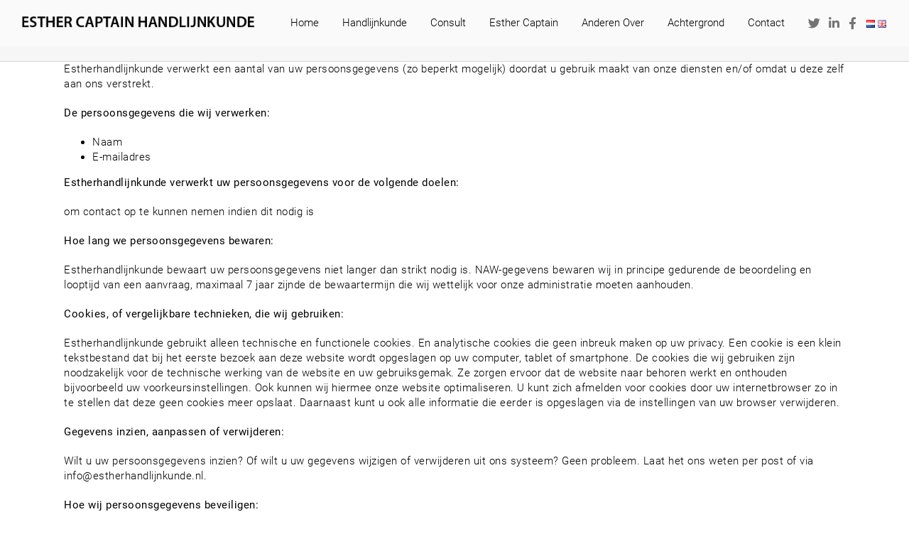

--- FILE ---
content_type: text/html; charset=UTF-8
request_url: https://estherhandlijnkunde.nl/privacy/
body_size: 13048
content:
<!DOCTYPE html>
<html class="avada-html-layout-wide avada-html-header-position-top" lang="nl-NL" prefix="og: http://ogp.me/ns# fb: http://ogp.me/ns/fb#">
<head>
	<meta http-equiv="X-UA-Compatible" content="IE=edge" />
	<meta http-equiv="Content-Type" content="text/html; charset=utf-8"/>
	<meta name="viewport" content="width=device-width, initial-scale=1" />
	<title>Privacy &#8211; Esther Captain Handlijnkunde</title>
<meta name='robots' content='max-image-preview:large' />
<link rel="alternate" href="https://estherhandlijnkunde.nl/privacy/" hreflang="nl" />
<link rel="alternate" href="https://estherhandlijnkunde.nl/en/privacy-2/" hreflang="en" />
<link rel="alternate" type="application/rss+xml" title="Esther Captain Handlijnkunde &raquo; feed" href="https://estherhandlijnkunde.nl/feed/" />
<link rel="alternate" type="application/rss+xml" title="Esther Captain Handlijnkunde &raquo; reacties feed" href="https://estherhandlijnkunde.nl/comments/feed/" />
					<link rel="shortcut icon" href="https://estherhandlijnkunde.nl/wp-content/uploads/2023/04/estherhandlijnkunde_favicon.png" type="image/x-icon" />
		
		
		
				<link rel="alternate" title="oEmbed (JSON)" type="application/json+oembed" href="https://estherhandlijnkunde.nl/wp-json/oembed/1.0/embed?url=https%3A%2F%2Festherhandlijnkunde.nl%2Fprivacy%2F&#038;lang=nl" />
<link rel="alternate" title="oEmbed (XML)" type="text/xml+oembed" href="https://estherhandlijnkunde.nl/wp-json/oembed/1.0/embed?url=https%3A%2F%2Festherhandlijnkunde.nl%2Fprivacy%2F&#038;format=xml&#038;lang=nl" />
					<meta name="description" content="Estherhandlijnkunde verwerkt een aantal van uw persoonsgegevens (zo beperkt mogelijk) doordat u gebruik maakt van onze diensten en/of omdat u deze zelf aan ons verstrekt.

De persoonsgegevens die wij verwerken:

 	Naam
 	E-mailadres

Estherhandlijnkunde verwerkt uw persoonsgegevens voor de volgende doelen:

om contact op te kunnen nemen indien dit nodig is

Hoe lang we persoonsgegevens bewaren:

Estherhandlijnkunde bewaart uw persoonsgegevens niet"/>
				
		<meta property="og:locale" content="nl_NL"/>
		<meta property="og:type" content="article"/>
		<meta property="og:site_name" content="Esther Captain Handlijnkunde"/>
		<meta property="og:title" content="  Privacy"/>
				<meta property="og:description" content="Estherhandlijnkunde verwerkt een aantal van uw persoonsgegevens (zo beperkt mogelijk) doordat u gebruik maakt van onze diensten en/of omdat u deze zelf aan ons verstrekt.

De persoonsgegevens die wij verwerken:

 	Naam
 	E-mailadres

Estherhandlijnkunde verwerkt uw persoonsgegevens voor de volgende doelen:

om contact op te kunnen nemen indien dit nodig is

Hoe lang we persoonsgegevens bewaren:

Estherhandlijnkunde bewaart uw persoonsgegevens niet"/>
				<meta property="og:url" content="https://estherhandlijnkunde.nl/privacy/"/>
																				<meta property="og:image" content="https://estherhandlijnkunde.nl/wp-content/uploads/2016/08/estherhandlijnkunde_logo.png"/>
		<meta property="og:image:width" content="400"/>
		<meta property="og:image:height" content="29"/>
		<meta property="og:image:type" content="image/png"/>
				<style id='wp-img-auto-sizes-contain-inline-css' type='text/css'>
img:is([sizes=auto i],[sizes^="auto," i]){contain-intrinsic-size:3000px 1500px}
/*# sourceURL=wp-img-auto-sizes-contain-inline-css */
</style>

<style id='wp-emoji-styles-inline-css' type='text/css'>

	img.wp-smiley, img.emoji {
		display: inline !important;
		border: none !important;
		box-shadow: none !important;
		height: 1em !important;
		width: 1em !important;
		margin: 0 0.07em !important;
		vertical-align: -0.1em !important;
		background: none !important;
		padding: 0 !important;
	}
/*# sourceURL=wp-emoji-styles-inline-css */
</style>
<link rel='stylesheet' id='contact-form-7-css' href='https://estherhandlijnkunde.nl/wp-content/plugins/contact-form-7/includes/css/styles.css?ver=6.1.4' type='text/css' media='all' />
<link rel='stylesheet' id='avada-parent-stylesheet-css' href='https://estherhandlijnkunde.nl/wp-content/themes/Avada/style.css?ver=6.9' type='text/css' media='all' />
<link rel='stylesheet' id='UserAccessManagerLoginForm-css' href='https://estherhandlijnkunde.nl/wp-content/plugins/user-access-manager/assets/css/uamLoginForm.css?ver=2.3.11' type='text/css' media='screen' />
<link rel='stylesheet' id='fusion-dynamic-css-css' href='https://estherhandlijnkunde.nl/wp-content/uploads/fusion-styles/301047a45de9f83c4d32f5ddd27e85fc.min.css?ver=3.11.10' type='text/css' media='all' />
<script type="text/javascript" src="https://estherhandlijnkunde.nl/wp-includes/js/jquery/jquery.min.js?ver=3.7.1" id="jquery-core-js"></script>
<script type="text/javascript" src="https://estherhandlijnkunde.nl/wp-includes/js/jquery/jquery-migrate.min.js?ver=3.4.1" id="jquery-migrate-js"></script>
<link rel="https://api.w.org/" href="https://estherhandlijnkunde.nl/wp-json/" /><link rel="alternate" title="JSON" type="application/json" href="https://estherhandlijnkunde.nl/wp-json/wp/v2/pages/340" /><link rel="EditURI" type="application/rsd+xml" title="RSD" href="https://estherhandlijnkunde.nl/xmlrpc.php?rsd" />
<meta name="generator" content="WordPress 6.9" />
<link rel="canonical" href="https://estherhandlijnkunde.nl/privacy/" />
<link rel='shortlink' href='https://estherhandlijnkunde.nl/?p=340' />
<style type="text/css" id="css-fb-visibility">@media screen and (max-width: 640px){.fusion-no-small-visibility{display:none !important;}body .sm-text-align-center{text-align:center !important;}body .sm-text-align-left{text-align:left !important;}body .sm-text-align-right{text-align:right !important;}body .sm-flex-align-center{justify-content:center !important;}body .sm-flex-align-flex-start{justify-content:flex-start !important;}body .sm-flex-align-flex-end{justify-content:flex-end !important;}body .sm-mx-auto{margin-left:auto !important;margin-right:auto !important;}body .sm-ml-auto{margin-left:auto !important;}body .sm-mr-auto{margin-right:auto !important;}body .fusion-absolute-position-small{position:absolute;top:auto;width:100%;}.awb-sticky.awb-sticky-small{ position: sticky; top: var(--awb-sticky-offset,0); }}@media screen and (min-width: 641px) and (max-width: 1024px){.fusion-no-medium-visibility{display:none !important;}body .md-text-align-center{text-align:center !important;}body .md-text-align-left{text-align:left !important;}body .md-text-align-right{text-align:right !important;}body .md-flex-align-center{justify-content:center !important;}body .md-flex-align-flex-start{justify-content:flex-start !important;}body .md-flex-align-flex-end{justify-content:flex-end !important;}body .md-mx-auto{margin-left:auto !important;margin-right:auto !important;}body .md-ml-auto{margin-left:auto !important;}body .md-mr-auto{margin-right:auto !important;}body .fusion-absolute-position-medium{position:absolute;top:auto;width:100%;}.awb-sticky.awb-sticky-medium{ position: sticky; top: var(--awb-sticky-offset,0); }}@media screen and (min-width: 1025px){.fusion-no-large-visibility{display:none !important;}body .lg-text-align-center{text-align:center !important;}body .lg-text-align-left{text-align:left !important;}body .lg-text-align-right{text-align:right !important;}body .lg-flex-align-center{justify-content:center !important;}body .lg-flex-align-flex-start{justify-content:flex-start !important;}body .lg-flex-align-flex-end{justify-content:flex-end !important;}body .lg-mx-auto{margin-left:auto !important;margin-right:auto !important;}body .lg-ml-auto{margin-left:auto !important;}body .lg-mr-auto{margin-right:auto !important;}body .fusion-absolute-position-large{position:absolute;top:auto;width:100%;}.awb-sticky.awb-sticky-large{ position: sticky; top: var(--awb-sticky-offset,0); }}</style><style type="text/css">.recentcomments a{display:inline !important;padding:0 !important;margin:0 !important;}</style>		<style type="text/css" id="wp-custom-css">
			/* HEADER */
.fusion-header-wrapper { position:absolute !important; left:0; right:0;}

.fusion-logo-link img { height:auto !important; max-width:86%; }
@media only screen and (max-width: 1489px)  {
.fusion-logo { max-width:27%; }
.fusion-logo-link img { height:auto !important; max-width:100%; }
.fusion-main-menu > ul > li { padding-right: 33px !important; }
.fusion-main-menu > ul > li:last-child { padding-right:0 !important; }
.fusion-main-menu > ul > li > a { font-size:15px !important; }
}
@media only screen and (max-width: 1250px) and (min-width: 800px)  {
.fusion-logo { height:auto !important; max-width:25%; }
.fusion-main-menu > ul > li > a { font-size:13px !important; }
body { font-size: 12px !important; }
.post-content h1 { font-size: 1.5em !important; }
.fusion-testimonials.clean blockquote q, .fusion-testimonials.clean .author { font-size:12px !important; line-height: 20px !important;}
}
@media only screen and (max-width: 1125px)  {
.fusion-logo { height:auto !important; max-width:86%; }
}

/* SOCIAL MEDIA ICONS */
#menu-item-219, #menu-item-220, #menu-item-221, #menu-item-238, #menu-item-239, #menu-item-240 { padding-right:0px !important; }
#menu-item-219 .menu-text, #mobile-menu-item-219 .menu-text, #menu-item-220 .menu-text, #mobile-menu-item-220 .menu-text, #menu-item-221 .menu-text, #mobile-menu-item-221 .menu-text, #menu-item-238 .menu-text, #mobile-menu-item-238 .menu-text, #menu-item-239 .menu-text, #mobile-menu-item-239 .menu-text, #menu-item-240 .menu-text, #mobile-menu-item-240 .menu-text  { visibility: hidden; }
.fusion-megamenu-icon { visibility: visible; }
.fusion-mobile-nav-holder .fusion-megamenu-icon { display: inline-block; }

/* LANGUAGE SWITCH ICONS */
.lang-item, .fusion-main-menu > ul > li.lang-item { padding-right: 0px !important; }
.menu-text img { padding-top: 10px; }

/* MAIN */
.fusion-fullwidth.fullheight { position:relative; min-height: 100vh; padding-bottom: 0px; }

.fusion-fullwidth.fullheight .fusion-row {min-height: 95vh; }

body.single-avada_portfolio .portfolio-full .flexslider { margin-bottom: 0px; }
.img-mob { display:none; }
@media only screen and (max-width: 800px)  {
.img-mob { display:block; padding-bottom:20px;}
.img-mob img { width:100%; }
}

/* TXTBLOCK */

@media only screen and (max-width: 800px)  {
.txtempty.home { margin-bottom:20px !important; }
.txtblock { margin-bottom: 81px !important; }
}

.txtblock .fusion-column-wrapper { background-color: rgba(255,255,255,0.8) !important; -webkit-border-radius: 9px; -moz-border-radius: 9px; border-radius: 9px;}

@media only screen and (min-width: 800px)  {
.txtblock .fusion-column-wrapper { padding: 3.5em 2.5em 1.5em 2.5em !important; }
#esther { margin-top:20% !important; }
}

/* TESTIMONIALS */
.fusion-testimonials.clean blockquote q, .fusion-testimonials.clean .author { font-size:15px; }

/* BUTTON NAV BOTTOM */
.button.style2 { border-color: inherit; background-color: rgba(64,64,64,0.05); }
.button.style2:hover { background-color: rgba(255,255,255,0.1); }
.button.style2.down { background-image: url('wp-content/themes/youecho/images/dark-arrow.svg'); }
.button.style2.down.eng { background-image: url('../wp-content/themes/youecho/images/dark-arrow.svg'); }

.button.down.anchored {
    bottom: 0;
    border-bottom: 0;
    border-radius: 3em 3em 0 0;
    height: 4.5em;
    margin-left: -2.5em;
}

.button.style2 {
    background-color: transparent;
    border: solid 2px #e5e6e7;
    color: inherit;
}

.button.anchored {
    position: absolute;
    left: 50%;
}

.button.down {
    width: 5em;
    height: 5em;
    line-height: 4.5em;
    padding: 0;
    background-position: center center;
    background-repeat: no-repeat;
    text-indent: -10em;
    overflow: hidden;
}

/* FOOTER */
text-align: center;
				</style>
				<script type="text/javascript">
			var doc = document.documentElement;
			doc.setAttribute( 'data-useragent', navigator.userAgent );
		</script>
		
	<style id='global-styles-inline-css' type='text/css'>
:root{--wp--preset--aspect-ratio--square: 1;--wp--preset--aspect-ratio--4-3: 4/3;--wp--preset--aspect-ratio--3-4: 3/4;--wp--preset--aspect-ratio--3-2: 3/2;--wp--preset--aspect-ratio--2-3: 2/3;--wp--preset--aspect-ratio--16-9: 16/9;--wp--preset--aspect-ratio--9-16: 9/16;--wp--preset--color--black: #000000;--wp--preset--color--cyan-bluish-gray: #abb8c3;--wp--preset--color--white: #ffffff;--wp--preset--color--pale-pink: #f78da7;--wp--preset--color--vivid-red: #cf2e2e;--wp--preset--color--luminous-vivid-orange: #ff6900;--wp--preset--color--luminous-vivid-amber: #fcb900;--wp--preset--color--light-green-cyan: #7bdcb5;--wp--preset--color--vivid-green-cyan: #00d084;--wp--preset--color--pale-cyan-blue: #8ed1fc;--wp--preset--color--vivid-cyan-blue: #0693e3;--wp--preset--color--vivid-purple: #9b51e0;--wp--preset--color--awb-color-1: rgba(255,255,255,1);--wp--preset--color--awb-color-2: rgba(250,250,250,1);--wp--preset--color--awb-color-3: rgba(246,246,246,1);--wp--preset--color--awb-color-4: rgba(235,234,234,1);--wp--preset--color--awb-color-5: rgba(160,206,78,1);--wp--preset--color--awb-color-6: rgba(116,116,116,1);--wp--preset--color--awb-color-7: rgba(51,51,51,1);--wp--preset--color--awb-color-8: rgba(0,0,0,1);--wp--preset--color--awb-color-custom-10: rgba(224,222,222,1);--wp--preset--color--awb-color-custom-11: rgba(229,229,229,1);--wp--preset--color--awb-color-custom-12: rgba(190,189,189,1);--wp--preset--color--awb-color-custom-13: rgba(235,234,234,0.8);--wp--preset--color--awb-color-custom-14: rgba(232,232,232,1);--wp--preset--gradient--vivid-cyan-blue-to-vivid-purple: linear-gradient(135deg,rgb(6,147,227) 0%,rgb(155,81,224) 100%);--wp--preset--gradient--light-green-cyan-to-vivid-green-cyan: linear-gradient(135deg,rgb(122,220,180) 0%,rgb(0,208,130) 100%);--wp--preset--gradient--luminous-vivid-amber-to-luminous-vivid-orange: linear-gradient(135deg,rgb(252,185,0) 0%,rgb(255,105,0) 100%);--wp--preset--gradient--luminous-vivid-orange-to-vivid-red: linear-gradient(135deg,rgb(255,105,0) 0%,rgb(207,46,46) 100%);--wp--preset--gradient--very-light-gray-to-cyan-bluish-gray: linear-gradient(135deg,rgb(238,238,238) 0%,rgb(169,184,195) 100%);--wp--preset--gradient--cool-to-warm-spectrum: linear-gradient(135deg,rgb(74,234,220) 0%,rgb(151,120,209) 20%,rgb(207,42,186) 40%,rgb(238,44,130) 60%,rgb(251,105,98) 80%,rgb(254,248,76) 100%);--wp--preset--gradient--blush-light-purple: linear-gradient(135deg,rgb(255,206,236) 0%,rgb(152,150,240) 100%);--wp--preset--gradient--blush-bordeaux: linear-gradient(135deg,rgb(254,205,165) 0%,rgb(254,45,45) 50%,rgb(107,0,62) 100%);--wp--preset--gradient--luminous-dusk: linear-gradient(135deg,rgb(255,203,112) 0%,rgb(199,81,192) 50%,rgb(65,88,208) 100%);--wp--preset--gradient--pale-ocean: linear-gradient(135deg,rgb(255,245,203) 0%,rgb(182,227,212) 50%,rgb(51,167,181) 100%);--wp--preset--gradient--electric-grass: linear-gradient(135deg,rgb(202,248,128) 0%,rgb(113,206,126) 100%);--wp--preset--gradient--midnight: linear-gradient(135deg,rgb(2,3,129) 0%,rgb(40,116,252) 100%);--wp--preset--font-size--small: 11.25px;--wp--preset--font-size--medium: 20px;--wp--preset--font-size--large: 22.5px;--wp--preset--font-size--x-large: 42px;--wp--preset--font-size--normal: 15px;--wp--preset--font-size--xlarge: 30px;--wp--preset--font-size--huge: 45px;--wp--preset--spacing--20: 0.44rem;--wp--preset--spacing--30: 0.67rem;--wp--preset--spacing--40: 1rem;--wp--preset--spacing--50: 1.5rem;--wp--preset--spacing--60: 2.25rem;--wp--preset--spacing--70: 3.38rem;--wp--preset--spacing--80: 5.06rem;--wp--preset--shadow--natural: 6px 6px 9px rgba(0, 0, 0, 0.2);--wp--preset--shadow--deep: 12px 12px 50px rgba(0, 0, 0, 0.4);--wp--preset--shadow--sharp: 6px 6px 0px rgba(0, 0, 0, 0.2);--wp--preset--shadow--outlined: 6px 6px 0px -3px rgb(255, 255, 255), 6px 6px rgb(0, 0, 0);--wp--preset--shadow--crisp: 6px 6px 0px rgb(0, 0, 0);}:where(.is-layout-flex){gap: 0.5em;}:where(.is-layout-grid){gap: 0.5em;}body .is-layout-flex{display: flex;}.is-layout-flex{flex-wrap: wrap;align-items: center;}.is-layout-flex > :is(*, div){margin: 0;}body .is-layout-grid{display: grid;}.is-layout-grid > :is(*, div){margin: 0;}:where(.wp-block-columns.is-layout-flex){gap: 2em;}:where(.wp-block-columns.is-layout-grid){gap: 2em;}:where(.wp-block-post-template.is-layout-flex){gap: 1.25em;}:where(.wp-block-post-template.is-layout-grid){gap: 1.25em;}.has-black-color{color: var(--wp--preset--color--black) !important;}.has-cyan-bluish-gray-color{color: var(--wp--preset--color--cyan-bluish-gray) !important;}.has-white-color{color: var(--wp--preset--color--white) !important;}.has-pale-pink-color{color: var(--wp--preset--color--pale-pink) !important;}.has-vivid-red-color{color: var(--wp--preset--color--vivid-red) !important;}.has-luminous-vivid-orange-color{color: var(--wp--preset--color--luminous-vivid-orange) !important;}.has-luminous-vivid-amber-color{color: var(--wp--preset--color--luminous-vivid-amber) !important;}.has-light-green-cyan-color{color: var(--wp--preset--color--light-green-cyan) !important;}.has-vivid-green-cyan-color{color: var(--wp--preset--color--vivid-green-cyan) !important;}.has-pale-cyan-blue-color{color: var(--wp--preset--color--pale-cyan-blue) !important;}.has-vivid-cyan-blue-color{color: var(--wp--preset--color--vivid-cyan-blue) !important;}.has-vivid-purple-color{color: var(--wp--preset--color--vivid-purple) !important;}.has-black-background-color{background-color: var(--wp--preset--color--black) !important;}.has-cyan-bluish-gray-background-color{background-color: var(--wp--preset--color--cyan-bluish-gray) !important;}.has-white-background-color{background-color: var(--wp--preset--color--white) !important;}.has-pale-pink-background-color{background-color: var(--wp--preset--color--pale-pink) !important;}.has-vivid-red-background-color{background-color: var(--wp--preset--color--vivid-red) !important;}.has-luminous-vivid-orange-background-color{background-color: var(--wp--preset--color--luminous-vivid-orange) !important;}.has-luminous-vivid-amber-background-color{background-color: var(--wp--preset--color--luminous-vivid-amber) !important;}.has-light-green-cyan-background-color{background-color: var(--wp--preset--color--light-green-cyan) !important;}.has-vivid-green-cyan-background-color{background-color: var(--wp--preset--color--vivid-green-cyan) !important;}.has-pale-cyan-blue-background-color{background-color: var(--wp--preset--color--pale-cyan-blue) !important;}.has-vivid-cyan-blue-background-color{background-color: var(--wp--preset--color--vivid-cyan-blue) !important;}.has-vivid-purple-background-color{background-color: var(--wp--preset--color--vivid-purple) !important;}.has-black-border-color{border-color: var(--wp--preset--color--black) !important;}.has-cyan-bluish-gray-border-color{border-color: var(--wp--preset--color--cyan-bluish-gray) !important;}.has-white-border-color{border-color: var(--wp--preset--color--white) !important;}.has-pale-pink-border-color{border-color: var(--wp--preset--color--pale-pink) !important;}.has-vivid-red-border-color{border-color: var(--wp--preset--color--vivid-red) !important;}.has-luminous-vivid-orange-border-color{border-color: var(--wp--preset--color--luminous-vivid-orange) !important;}.has-luminous-vivid-amber-border-color{border-color: var(--wp--preset--color--luminous-vivid-amber) !important;}.has-light-green-cyan-border-color{border-color: var(--wp--preset--color--light-green-cyan) !important;}.has-vivid-green-cyan-border-color{border-color: var(--wp--preset--color--vivid-green-cyan) !important;}.has-pale-cyan-blue-border-color{border-color: var(--wp--preset--color--pale-cyan-blue) !important;}.has-vivid-cyan-blue-border-color{border-color: var(--wp--preset--color--vivid-cyan-blue) !important;}.has-vivid-purple-border-color{border-color: var(--wp--preset--color--vivid-purple) !important;}.has-vivid-cyan-blue-to-vivid-purple-gradient-background{background: var(--wp--preset--gradient--vivid-cyan-blue-to-vivid-purple) !important;}.has-light-green-cyan-to-vivid-green-cyan-gradient-background{background: var(--wp--preset--gradient--light-green-cyan-to-vivid-green-cyan) !important;}.has-luminous-vivid-amber-to-luminous-vivid-orange-gradient-background{background: var(--wp--preset--gradient--luminous-vivid-amber-to-luminous-vivid-orange) !important;}.has-luminous-vivid-orange-to-vivid-red-gradient-background{background: var(--wp--preset--gradient--luminous-vivid-orange-to-vivid-red) !important;}.has-very-light-gray-to-cyan-bluish-gray-gradient-background{background: var(--wp--preset--gradient--very-light-gray-to-cyan-bluish-gray) !important;}.has-cool-to-warm-spectrum-gradient-background{background: var(--wp--preset--gradient--cool-to-warm-spectrum) !important;}.has-blush-light-purple-gradient-background{background: var(--wp--preset--gradient--blush-light-purple) !important;}.has-blush-bordeaux-gradient-background{background: var(--wp--preset--gradient--blush-bordeaux) !important;}.has-luminous-dusk-gradient-background{background: var(--wp--preset--gradient--luminous-dusk) !important;}.has-pale-ocean-gradient-background{background: var(--wp--preset--gradient--pale-ocean) !important;}.has-electric-grass-gradient-background{background: var(--wp--preset--gradient--electric-grass) !important;}.has-midnight-gradient-background{background: var(--wp--preset--gradient--midnight) !important;}.has-small-font-size{font-size: var(--wp--preset--font-size--small) !important;}.has-medium-font-size{font-size: var(--wp--preset--font-size--medium) !important;}.has-large-font-size{font-size: var(--wp--preset--font-size--large) !important;}.has-x-large-font-size{font-size: var(--wp--preset--font-size--x-large) !important;}
/*# sourceURL=global-styles-inline-css */
</style>
<link rel='stylesheet' id='wp-block-library-css' href='https://estherhandlijnkunde.nl/wp-includes/css/dist/block-library/style.min.css?ver=6.9' type='text/css' media='all' />
<style id='wp-block-library-inline-css' type='text/css'>
/*wp_block_styles_on_demand_placeholder:697aed9a3b453*/
/*# sourceURL=wp-block-library-inline-css */
</style>
<style id='wp-block-library-theme-inline-css' type='text/css'>
.wp-block-audio :where(figcaption){color:#555;font-size:13px;text-align:center}.is-dark-theme .wp-block-audio :where(figcaption){color:#ffffffa6}.wp-block-audio{margin:0 0 1em}.wp-block-code{border:1px solid #ccc;border-radius:4px;font-family:Menlo,Consolas,monaco,monospace;padding:.8em 1em}.wp-block-embed :where(figcaption){color:#555;font-size:13px;text-align:center}.is-dark-theme .wp-block-embed :where(figcaption){color:#ffffffa6}.wp-block-embed{margin:0 0 1em}.blocks-gallery-caption{color:#555;font-size:13px;text-align:center}.is-dark-theme .blocks-gallery-caption{color:#ffffffa6}:root :where(.wp-block-image figcaption){color:#555;font-size:13px;text-align:center}.is-dark-theme :root :where(.wp-block-image figcaption){color:#ffffffa6}.wp-block-image{margin:0 0 1em}.wp-block-pullquote{border-bottom:4px solid;border-top:4px solid;color:currentColor;margin-bottom:1.75em}.wp-block-pullquote :where(cite),.wp-block-pullquote :where(footer),.wp-block-pullquote__citation{color:currentColor;font-size:.8125em;font-style:normal;text-transform:uppercase}.wp-block-quote{border-left:.25em solid;margin:0 0 1.75em;padding-left:1em}.wp-block-quote cite,.wp-block-quote footer{color:currentColor;font-size:.8125em;font-style:normal;position:relative}.wp-block-quote:where(.has-text-align-right){border-left:none;border-right:.25em solid;padding-left:0;padding-right:1em}.wp-block-quote:where(.has-text-align-center){border:none;padding-left:0}.wp-block-quote.is-large,.wp-block-quote.is-style-large,.wp-block-quote:where(.is-style-plain){border:none}.wp-block-search .wp-block-search__label{font-weight:700}.wp-block-search__button{border:1px solid #ccc;padding:.375em .625em}:where(.wp-block-group.has-background){padding:1.25em 2.375em}.wp-block-separator.has-css-opacity{opacity:.4}.wp-block-separator{border:none;border-bottom:2px solid;margin-left:auto;margin-right:auto}.wp-block-separator.has-alpha-channel-opacity{opacity:1}.wp-block-separator:not(.is-style-wide):not(.is-style-dots){width:100px}.wp-block-separator.has-background:not(.is-style-dots){border-bottom:none;height:1px}.wp-block-separator.has-background:not(.is-style-wide):not(.is-style-dots){height:2px}.wp-block-table{margin:0 0 1em}.wp-block-table td,.wp-block-table th{word-break:normal}.wp-block-table :where(figcaption){color:#555;font-size:13px;text-align:center}.is-dark-theme .wp-block-table :where(figcaption){color:#ffffffa6}.wp-block-video :where(figcaption){color:#555;font-size:13px;text-align:center}.is-dark-theme .wp-block-video :where(figcaption){color:#ffffffa6}.wp-block-video{margin:0 0 1em}:root :where(.wp-block-template-part.has-background){margin-bottom:0;margin-top:0;padding:1.25em 2.375em}
/*# sourceURL=/wp-includes/css/dist/block-library/theme.min.css */
</style>
<style id='classic-theme-styles-inline-css' type='text/css'>
/*! This file is auto-generated */
.wp-block-button__link{color:#fff;background-color:#32373c;border-radius:9999px;box-shadow:none;text-decoration:none;padding:calc(.667em + 2px) calc(1.333em + 2px);font-size:1.125em}.wp-block-file__button{background:#32373c;color:#fff;text-decoration:none}
/*# sourceURL=/wp-includes/css/classic-themes.min.css */
</style>
</head>

<body class="wp-singular page-template-default page page-id-340 wp-theme-Avada wp-child-theme-youecho fusion-image-hovers fusion-pagination-sizing fusion-button_type-flat fusion-button_span-no fusion-button_gradient-linear avada-image-rollover-circle-yes avada-image-rollover-yes avada-image-rollover-direction-left fusion-body ltr fusion-sticky-header no-tablet-sticky-header no-mobile-sticky-header no-mobile-slidingbar no-mobile-totop avada-has-rev-slider-styles fusion-disable-outline fusion-sub-menu-fade mobile-logo-pos-left layout-wide-mode avada-has-boxed-modal-shadow-none layout-scroll-offset-full avada-has-zero-margin-offset-top fusion-top-header menu-text-align-center mobile-menu-design-modern fusion-show-pagination-text fusion-header-layout-v1 avada-responsive avada-footer-fx-none avada-menu-highlight-style-bar fusion-search-form-clean fusion-main-menu-search-overlay fusion-avatar-circle avada-sticky-shrinkage avada-dropdown-styles avada-blog-layout-large avada-blog-archive-layout-large avada-header-shadow-no avada-menu-icon-position-left avada-has-megamenu-shadow avada-has-mainmenu-dropdown-divider avada-has-header-100-width avada-has-breadcrumb-mobile-hidden avada-has-titlebar-bar_and_content avada-has-pagination-padding avada-flyout-menu-direction-fade avada-ec-views-v1" data-awb-post-id="340">
		<a class="skip-link screen-reader-text" href="#content">Ga naar inhoud</a>

	<div id="boxed-wrapper">
		
		<div id="wrapper" class="fusion-wrapper">
			<div id="home" style="position:relative;top:-1px;"></div>
							
					
			<header class="fusion-header-wrapper">
				<div class="fusion-header-v1 fusion-logo-alignment fusion-logo-left fusion-sticky-menu- fusion-sticky-logo- fusion-mobile-logo-  fusion-mobile-menu-design-modern">
					<div class="fusion-header-sticky-height"></div>
<div class="fusion-header">
	<div class="fusion-row">
					<div class="fusion-logo" data-margin-top="20px" data-margin-bottom="20px" data-margin-left="0px" data-margin-right="0px">
			<a class="fusion-logo-link"  href="https://estherhandlijnkunde.nl/" >

						<!-- standard logo -->
			<img src="https://estherhandlijnkunde.nl/wp-content/uploads/2016/08/estherhandlijnkunde_logo.png" srcset="https://estherhandlijnkunde.nl/wp-content/uploads/2016/08/estherhandlijnkunde_logo.png 1x" width="400" height="29" alt="Esther Captain Handlijnkunde Logo" data-retina_logo_url="" class="fusion-standard-logo" />

			
					</a>
		</div>		<nav class="fusion-main-menu" aria-label="Main Menu"><div class="fusion-overlay-search">		<form role="search" class="searchform fusion-search-form  fusion-search-form-clean" method="get" action="https://estherhandlijnkunde.nl/">
			<div class="fusion-search-form-content">

				
				<div class="fusion-search-field search-field">
					<label><span class="screen-reader-text">Zoeken naar:</span>
													<input type="search" value="" name="s" class="s" placeholder="Zoeken..." required aria-required="true" aria-label="Zoeken..."/>
											</label>
				</div>
				<div class="fusion-search-button search-button">
					<input type="submit" class="fusion-search-submit searchsubmit" aria-label="Zoeken" value="&#xf002;" />
									</div>

				
			</div>


			
		</form>
		<div class="fusion-search-spacer"></div><a href="#" role="button" aria-label="Close Search" class="fusion-close-search"></a></div><ul id="menu-main" class="fusion-menu"><li  id="menu-item-16"  class="menu-item menu-item-type-custom menu-item-object-custom menu-item-16"  data-item-id="16"><a  href="#home" class="fusion-bar-highlight"><span class="menu-text">Home</span></a></li><li  id="menu-item-17"  class="menu-item menu-item-type-custom menu-item-object-custom menu-item-17"  data-item-id="17"><a  href="#handlijnkunde" class="fusion-bar-highlight"><span class="menu-text">Handlijnkunde</span></a></li><li  id="menu-item-18"  class="menu-item menu-item-type-custom menu-item-object-custom menu-item-18"  data-item-id="18"><a  href="#consult" class="fusion-bar-highlight"><span class="menu-text">Consult</span></a></li><li  id="menu-item-54"  class="menu-item menu-item-type-custom menu-item-object-custom menu-item-54"  data-item-id="54"><a  href="#esthercaptain" class="fusion-bar-highlight"><span class="menu-text">Esther Captain</span></a></li><li  id="menu-item-63"  class="menu-item menu-item-type-custom menu-item-object-custom menu-item-63"  data-item-id="63"><a  href="#anderenover" class="fusion-bar-highlight"><span class="menu-text">Anderen Over</span></a></li><li  id="menu-item-64"  class="menu-item menu-item-type-custom menu-item-object-custom menu-item-64"  data-item-id="64"><a  href="#achtergrond" class="fusion-bar-highlight"><span class="menu-text">Achtergrond</span></a></li><li  id="menu-item-65"  class="menu-item menu-item-type-custom menu-item-object-custom menu-item-65"  data-item-id="65"><a  href="#contact" class="fusion-bar-highlight"><span class="menu-text">Contact</span></a></li><li  id="menu-item-219"  class="menu-item menu-item-type-custom menu-item-object-custom menu-item-219"  data-item-id="219"><a  title="Twitter" target="_blank" rel="noopener noreferrer" href="https://twitter.com/share?text=Esther%20Captain%20Handlijnkunde&#038;url=https%3A%2F%2Festherhandlijnkunde.nl%2F" class="fusion-flex-link fusion-bar-highlight"><span class="fusion-megamenu-icon"><i class="glyphicon  fa fa-twitter" aria-hidden="true"></i></span><span class="menu-text">.</span></a></li><li  id="menu-item-220"  class="menu-item menu-item-type-custom menu-item-object-custom menu-item-220"  data-item-id="220"><a  title="LinkedIn" target="_blank" rel="noopener noreferrer" href="https://www.linkedin.com/shareArticle?mini=true&#038;url=https://estherhandlijnkunde.nl/&#038;title=Esther%20Captain%20Handlijnkunde&#038;summary=Door%20het%20lezen%20van%20handen%20streef%20ik%20er%20naar%20om%20je%20meer%20inzicht%20in%20jezelf%20te%20geven" class="fusion-flex-link fusion-bar-highlight"><span class="fusion-megamenu-icon"><i class="glyphicon  fa fa-linkedin" aria-hidden="true"></i></span><span class="menu-text">.</span></a></li><li  id="menu-item-221"  class="menu-item menu-item-type-custom menu-item-object-custom menu-item-221"  data-item-id="221"><a  title="Facebook" target="_blank" rel="noopener noreferrer" href="https://www.facebook.com/sharer/sharer.php?u=http%3A//estherhandlijnkunde.nl/" class="fusion-flex-link fusion-bar-highlight"><span class="fusion-megamenu-icon"><i class="glyphicon  fa fa-facebook" aria-hidden="true"></i></span><span class="menu-text">.</span></a></li><li  id="menu-item-262-nl"  class="lang-item lang-item-4 lang-item-nl current-lang lang-item-first menu-item menu-item-type-custom menu-item-object-custom menu-item-262-nl"  data-classes="lang-item" data-item-id="262-nl"><a  href="https://estherhandlijnkunde.nl/privacy/" class="fusion-bar-highlight" hreflang="nl-NL" lang="nl-NL"><span class="menu-text"><img src="[data-uri]" alt="Nederlands" width="16" height="11" style="width: 16px; height: 11px;" /></span></a></li><li  id="menu-item-262-en"  class="lang-item lang-item-7 lang-item-en menu-item menu-item-type-custom menu-item-object-custom menu-item-262-en"  data-classes="lang-item" data-item-id="262-en"><a  href="https://estherhandlijnkunde.nl/en/privacy-2/" class="fusion-bar-highlight" hreflang="en-GB" lang="en-GB"><span class="menu-text"><img src="[data-uri]" alt="English" width="16" height="11" style="width: 16px; height: 11px;" /></span></a></li></ul></nav>	<div class="fusion-mobile-menu-icons">
							<a href="#" class="fusion-icon awb-icon-bars" aria-label="Toggle mobile menu" aria-expanded="false"></a>
		
		
		
			</div>

<nav class="fusion-mobile-nav-holder fusion-mobile-menu-text-align-left" aria-label="Main Menu Mobile"></nav>

					</div>
</div>
				</div>
				<div class="fusion-clearfix"></div>
			</header>
								
							<div id="sliders-container" class="fusion-slider-visibility">
					</div>
				
					
							
			<section class="avada-page-titlebar-wrapper" aria-label="Pagina titel balk">
	<div class="fusion-page-title-bar fusion-page-title-bar-none fusion-page-title-bar-left">
		<div class="fusion-page-title-row">
			<div class="fusion-page-title-wrapper">
				<div class="fusion-page-title-captions">

																							<h1 class="entry-title">Privacy</h1>

											
					
				</div>

															<div class="fusion-page-title-secondary">
							<nav class="fusion-breadcrumbs" ara-label="Breadcrumb"><ol class="awb-breadcrumb-list"><li class="fusion-breadcrumb-item awb-breadcrumb-sep" ><a href="https://estherhandlijnkunde.nl" class="fusion-breadcrumb-link"><span >Home</span></a></li><li class="fusion-breadcrumb-item awb-breadcrumb-sep" ><a href="https://estherhandlijnkunde.nl/" class="fusion-breadcrumb-link"><span >Nederlands</span></a></li><li class="fusion-breadcrumb-item"  aria-current="page"><span  class="breadcrumb-leaf">Privacy</span></li></ol></nav>						</div>
									
			</div>
		</div>
	</div>
</section>

						<main id="main" class="clearfix ">
				<div class="fusion-row" style="">
<section id="content" style="width: 100%;">
					<div id="post-340" class="post-340 page type-page status-publish hentry">
			<span class="entry-title rich-snippet-hidden">Privacy</span><span class="vcard rich-snippet-hidden"><span class="fn"><a href="https://estherhandlijnkunde.nl/author/youecho/" title="Berichten van youecho" rel="author">youecho</a></span></span><span class="updated rich-snippet-hidden">2023-04-11T13:59:48+00:00</span>
			
			<div class="post-content">
				<p>Estherhandlijnkunde verwerkt een aantal van uw persoonsgegevens (zo beperkt mogelijk) doordat u gebruik maakt van onze diensten en/of omdat u deze zelf aan ons verstrekt.</p>
<p><strong>De persoonsgegevens die wij verwerken:</strong></p>
<ul>
<li>Naam</li>
<li>E-mailadres</li>
</ul>
<p><strong>Estherhandlijnkunde verwerkt uw persoonsgegevens voor de volgende doelen:</strong></p>
<p>om contact op te kunnen nemen indien dit nodig is</p>
<p><strong>Hoe lang we persoonsgegevens bewaren:</strong></p>
<p>Estherhandlijnkunde bewaart uw persoonsgegevens niet langer dan strikt nodig is. NAW-gegevens bewaren wij in principe gedurende de beoordeling en looptijd van een aanvraag, maximaal 7 jaar zijnde de bewaartermijn die wij wettelijk voor onze administratie moeten aanhouden.</p>
<p><strong>Cookies, of vergelijkbare technieken, die wij gebruiken:</strong></p>
<p>Estherhandlijnkunde gebruikt alleen technische en functionele cookies. En analytische cookies die geen inbreuk maken op uw privacy. Een cookie is een klein tekstbestand dat bij het eerste bezoek aan deze website wordt opgeslagen op uw computer, tablet of smartphone. De cookies die wij gebruiken zijn noodzakelijk voor de technische werking van de website en uw gebruiksgemak. Ze zorgen ervoor dat de website naar behoren werkt en onthouden bijvoorbeeld uw voorkeursinstellingen. Ook kunnen wij hiermee onze website optimaliseren. U kunt zich afmelden voor cookies door uw internetbrowser zo in te stellen dat deze geen cookies meer opslaat. Daarnaast kunt u ook alle informatie die eerder is opgeslagen via de instellingen van uw browser verwijderen.</p>
<p><strong>Gegevens inzien, aanpassen of verwijderen:</strong></p>
<p>Wilt u uw persoonsgegevens inzien? Of wilt u uw gegevens wijzigen of verwijderen uit ons systeem? Geen probleem. Laat het ons weten per post of via info@estherhandlijnkunde.nl.</p>
<p><strong>Hoe wij persoonsgegevens beveiligen:</strong></p>
<p>Estherhandlijnkunde neemt de bescherming van uw gegevens serieus en neemt passende maatregelen om misbruik, verlies, onbevoegde toegang, ongewenste openbaarmaking en ongeoorloofde wijziging tegen te gaan. Als u de indruk heeft dat uw gegevens niet goed beveiligd zijn of er aanwijzingen zijn van misbruik, neem dan contact op via info@estherhandlijnkunde.nl.</p>
							</div>
																													</div>
	</section>
						
					</div>  <!-- fusion-row -->
				</main>  <!-- #main -->
				
				
								
					
		<div class="fusion-footer">
				
	
	<footer id="footer" class="fusion-footer-copyright-area fusion-footer-copyright-center">
		<div class="fusion-row">
			<div class="fusion-copyright-content">

				<div class="fusion-copyright-notice">
		<div>
		Esther Captain Handlijnkunde | webdesign <a href="http://www.youecho.nl" target="_blank">youecho</a> & <a href="http://www.lijdsman.nl" target="_blank">lijdsman</a> © <script>document.write(new Date().getFullYear());</script>	</div>
</div>
<div class="fusion-social-links-footer">
	<div class="fusion-social-networks"><div class="fusion-social-networks-wrapper"><a  class="fusion-social-network-icon fusion-tooltip fusion-twitter awb-icon-twitter" style title="X" href="https://twitter.com/share?text=Esther%20Captain%20Handlijnkunde&amp;url=https%3A%2F%2Festherhandlijnkunde.nl%2F" target="_blank" rel="noopener noreferrer"><span class="screen-reader-text">X</span></a><a  class="fusion-social-network-icon fusion-tooltip fusion-linkedin awb-icon-linkedin" style title="LinkedIn" href="https://www.linkedin.com/shareArticle?mini=true&amp;url=https://estherhandlijnkunde.nl/&amp;title=Esther%20Captain%20Handlijnkunde&amp;summary=Door%20het%20lezen%20van%20handen%20streef%20ik%20er%20naar%20om%20je%20meer%20inzicht%20in%20jezelf%20te%20geven" target="_blank" rel="noopener noreferrer"><span class="screen-reader-text">LinkedIn</span></a><a  class="fusion-social-network-icon fusion-tooltip fusion-facebook awb-icon-facebook" style title="Facebook" href="https://www.facebook.com/sharer/sharer.php?u=http%3A//estherhandlijnkunde.nl/" target="_blank" rel="noreferrer"><span class="screen-reader-text">Facebook</span></a></div></div></div>

			</div> <!-- fusion-fusion-copyright-content -->
		</div> <!-- fusion-row -->
	</footer> <!-- #footer -->
		</div> <!-- fusion-footer -->

		
																</div> <!-- wrapper -->
		</div> <!-- #boxed-wrapper -->
				<a class="fusion-one-page-text-link fusion-page-load-link" tabindex="-1" href="#" aria-hidden="true">Page load link</a>

		<div class="avada-footer-scripts">
			<script type="text/javascript">var fusionNavIsCollapsed=function(e){var t,n;window.innerWidth<=e.getAttribute("data-breakpoint")?(e.classList.add("collapse-enabled"),e.classList.remove("awb-menu_desktop"),e.classList.contains("expanded")||(e.setAttribute("aria-expanded","false"),window.dispatchEvent(new Event("fusion-mobile-menu-collapsed",{bubbles:!0,cancelable:!0}))),(n=e.querySelectorAll(".menu-item-has-children.expanded")).length&&n.forEach(function(e){e.querySelector(".awb-menu__open-nav-submenu_mobile").setAttribute("aria-expanded","false")})):(null!==e.querySelector(".menu-item-has-children.expanded .awb-menu__open-nav-submenu_click")&&e.querySelector(".menu-item-has-children.expanded .awb-menu__open-nav-submenu_click").click(),e.classList.remove("collapse-enabled"),e.classList.add("awb-menu_desktop"),e.setAttribute("aria-expanded","true"),null!==e.querySelector(".awb-menu__main-ul")&&e.querySelector(".awb-menu__main-ul").removeAttribute("style")),e.classList.add("no-wrapper-transition"),clearTimeout(t),t=setTimeout(()=>{e.classList.remove("no-wrapper-transition")},400),e.classList.remove("loading")},fusionRunNavIsCollapsed=function(){var e,t=document.querySelectorAll(".awb-menu");for(e=0;e<t.length;e++)fusionNavIsCollapsed(t[e])};function avadaGetScrollBarWidth(){var e,t,n,l=document.createElement("p");return l.style.width="100%",l.style.height="200px",(e=document.createElement("div")).style.position="absolute",e.style.top="0px",e.style.left="0px",e.style.visibility="hidden",e.style.width="200px",e.style.height="150px",e.style.overflow="hidden",e.appendChild(l),document.body.appendChild(e),t=l.offsetWidth,e.style.overflow="scroll",t==(n=l.offsetWidth)&&(n=e.clientWidth),document.body.removeChild(e),jQuery("html").hasClass("awb-scroll")&&10<t-n?10:t-n}fusionRunNavIsCollapsed(),window.addEventListener("fusion-resize-horizontal",fusionRunNavIsCollapsed);</script><script type="speculationrules">
{"prefetch":[{"source":"document","where":{"and":[{"href_matches":"/*"},{"not":{"href_matches":["/wp-*.php","/wp-admin/*","/wp-content/uploads/*","/wp-content/*","/wp-content/plugins/*","/wp-content/themes/youecho/*","/wp-content/themes/Avada/*","/*\\?(.+)"]}},{"not":{"selector_matches":"a[rel~=\"nofollow\"]"}},{"not":{"selector_matches":".no-prefetch, .no-prefetch a"}}]},"eagerness":"conservative"}]}
</script>
<script type="text/javascript" src="https://estherhandlijnkunde.nl/wp-includes/js/dist/hooks.min.js?ver=dd5603f07f9220ed27f1" id="wp-hooks-js"></script>
<script type="text/javascript" src="https://estherhandlijnkunde.nl/wp-includes/js/dist/i18n.min.js?ver=c26c3dc7bed366793375" id="wp-i18n-js"></script>
<script type="text/javascript" id="wp-i18n-js-after">
/* <![CDATA[ */
wp.i18n.setLocaleData( { 'text direction\u0004ltr': [ 'ltr' ] } );
//# sourceURL=wp-i18n-js-after
/* ]]> */
</script>
<script type="text/javascript" src="https://estherhandlijnkunde.nl/wp-content/plugins/contact-form-7/includes/swv/js/index.js?ver=6.1.4" id="swv-js"></script>
<script type="text/javascript" id="contact-form-7-js-translations">
/* <![CDATA[ */
( function( domain, translations ) {
	var localeData = translations.locale_data[ domain ] || translations.locale_data.messages;
	localeData[""].domain = domain;
	wp.i18n.setLocaleData( localeData, domain );
} )( "contact-form-7", {"translation-revision-date":"2025-11-30 09:13:36+0000","generator":"GlotPress\/4.0.3","domain":"messages","locale_data":{"messages":{"":{"domain":"messages","plural-forms":"nplurals=2; plural=n != 1;","lang":"nl"},"This contact form is placed in the wrong place.":["Dit contactformulier staat op de verkeerde plek."],"Error:":["Fout:"]}},"comment":{"reference":"includes\/js\/index.js"}} );
//# sourceURL=contact-form-7-js-translations
/* ]]> */
</script>
<script type="text/javascript" id="contact-form-7-js-before">
/* <![CDATA[ */
var wpcf7 = {
    "api": {
        "root": "https:\/\/estherhandlijnkunde.nl\/wp-json\/",
        "namespace": "contact-form-7\/v1"
    },
    "cached": 1
};
//# sourceURL=contact-form-7-js-before
/* ]]> */
</script>
<script type="text/javascript" src="https://estherhandlijnkunde.nl/wp-content/plugins/contact-form-7/includes/js/index.js?ver=6.1.4" id="contact-form-7-js"></script>
<script type="text/javascript" id="pll_cookie_script-js-after">
/* <![CDATA[ */
(function() {
				var expirationDate = new Date();
				expirationDate.setTime( expirationDate.getTime() + 31536000 * 1000 );
				document.cookie = "pll_language=nl; expires=" + expirationDate.toUTCString() + "; path=/; secure; SameSite=Lax";
			}());

//# sourceURL=pll_cookie_script-js-after
/* ]]> */
</script>
<script type="text/javascript" src="https://estherhandlijnkunde.nl/wp-content/uploads/fusion-scripts/41b175188b112230a5772aeb35046221.min.js?ver=3.11.10" id="fusion-scripts-js"></script>
<script id="wp-emoji-settings" type="application/json">
{"baseUrl":"https://s.w.org/images/core/emoji/17.0.2/72x72/","ext":".png","svgUrl":"https://s.w.org/images/core/emoji/17.0.2/svg/","svgExt":".svg","source":{"concatemoji":"https://estherhandlijnkunde.nl/wp-includes/js/wp-emoji-release.min.js?ver=6.9"}}
</script>
<script type="module">
/* <![CDATA[ */
/*! This file is auto-generated */
const a=JSON.parse(document.getElementById("wp-emoji-settings").textContent),o=(window._wpemojiSettings=a,"wpEmojiSettingsSupports"),s=["flag","emoji"];function i(e){try{var t={supportTests:e,timestamp:(new Date).valueOf()};sessionStorage.setItem(o,JSON.stringify(t))}catch(e){}}function c(e,t,n){e.clearRect(0,0,e.canvas.width,e.canvas.height),e.fillText(t,0,0);t=new Uint32Array(e.getImageData(0,0,e.canvas.width,e.canvas.height).data);e.clearRect(0,0,e.canvas.width,e.canvas.height),e.fillText(n,0,0);const a=new Uint32Array(e.getImageData(0,0,e.canvas.width,e.canvas.height).data);return t.every((e,t)=>e===a[t])}function p(e,t){e.clearRect(0,0,e.canvas.width,e.canvas.height),e.fillText(t,0,0);var n=e.getImageData(16,16,1,1);for(let e=0;e<n.data.length;e++)if(0!==n.data[e])return!1;return!0}function u(e,t,n,a){switch(t){case"flag":return n(e,"\ud83c\udff3\ufe0f\u200d\u26a7\ufe0f","\ud83c\udff3\ufe0f\u200b\u26a7\ufe0f")?!1:!n(e,"\ud83c\udde8\ud83c\uddf6","\ud83c\udde8\u200b\ud83c\uddf6")&&!n(e,"\ud83c\udff4\udb40\udc67\udb40\udc62\udb40\udc65\udb40\udc6e\udb40\udc67\udb40\udc7f","\ud83c\udff4\u200b\udb40\udc67\u200b\udb40\udc62\u200b\udb40\udc65\u200b\udb40\udc6e\u200b\udb40\udc67\u200b\udb40\udc7f");case"emoji":return!a(e,"\ud83e\u1fac8")}return!1}function f(e,t,n,a){let r;const o=(r="undefined"!=typeof WorkerGlobalScope&&self instanceof WorkerGlobalScope?new OffscreenCanvas(300,150):document.createElement("canvas")).getContext("2d",{willReadFrequently:!0}),s=(o.textBaseline="top",o.font="600 32px Arial",{});return e.forEach(e=>{s[e]=t(o,e,n,a)}),s}function r(e){var t=document.createElement("script");t.src=e,t.defer=!0,document.head.appendChild(t)}a.supports={everything:!0,everythingExceptFlag:!0},new Promise(t=>{let n=function(){try{var e=JSON.parse(sessionStorage.getItem(o));if("object"==typeof e&&"number"==typeof e.timestamp&&(new Date).valueOf()<e.timestamp+604800&&"object"==typeof e.supportTests)return e.supportTests}catch(e){}return null}();if(!n){if("undefined"!=typeof Worker&&"undefined"!=typeof OffscreenCanvas&&"undefined"!=typeof URL&&URL.createObjectURL&&"undefined"!=typeof Blob)try{var e="postMessage("+f.toString()+"("+[JSON.stringify(s),u.toString(),c.toString(),p.toString()].join(",")+"));",a=new Blob([e],{type:"text/javascript"});const r=new Worker(URL.createObjectURL(a),{name:"wpTestEmojiSupports"});return void(r.onmessage=e=>{i(n=e.data),r.terminate(),t(n)})}catch(e){}i(n=f(s,u,c,p))}t(n)}).then(e=>{for(const n in e)a.supports[n]=e[n],a.supports.everything=a.supports.everything&&a.supports[n],"flag"!==n&&(a.supports.everythingExceptFlag=a.supports.everythingExceptFlag&&a.supports[n]);var t;a.supports.everythingExceptFlag=a.supports.everythingExceptFlag&&!a.supports.flag,a.supports.everything||((t=a.source||{}).concatemoji?r(t.concatemoji):t.wpemoji&&t.twemoji&&(r(t.twemoji),r(t.wpemoji)))});
//# sourceURL=https://estherhandlijnkunde.nl/wp-includes/js/wp-emoji-loader.min.js
/* ]]> */
</script>
				<script type="text/javascript">
				jQuery( document ).ready( function() {
					var ajaxurl = 'https://estherhandlijnkunde.nl/wp-admin/admin-ajax.php';
					if ( 0 < jQuery( '.fusion-login-nonce' ).length ) {
						jQuery.get( ajaxurl, { 'action': 'fusion_login_nonce' }, function( response ) {
							jQuery( '.fusion-login-nonce' ).html( response );
						});
					}
				});
				</script>
				<script type="application/ld+json">{"@context":"https:\/\/schema.org","@type":"BreadcrumbList","itemListElement":[{"@type":"ListItem","position":1,"name":"Home","item":"https:\/\/estherhandlijnkunde.nl"},{"@type":"ListItem","position":2,"name":"Nederlands","item":"https:\/\/estherhandlijnkunde.nl\/"}]}</script>		</div>

			<section class="to-top-container to-top-right" aria-labelledby="awb-to-top-label">
		<a href="#" id="toTop" class="fusion-top-top-link">
			<span id="awb-to-top-label" class="screen-reader-text">Ga naar de bovenkant</span>
		</a>
	</section>
		</body>
</html>


<!-- Page cached by LiteSpeed Cache 7.7 on 2026-01-29 05:18:18 -->